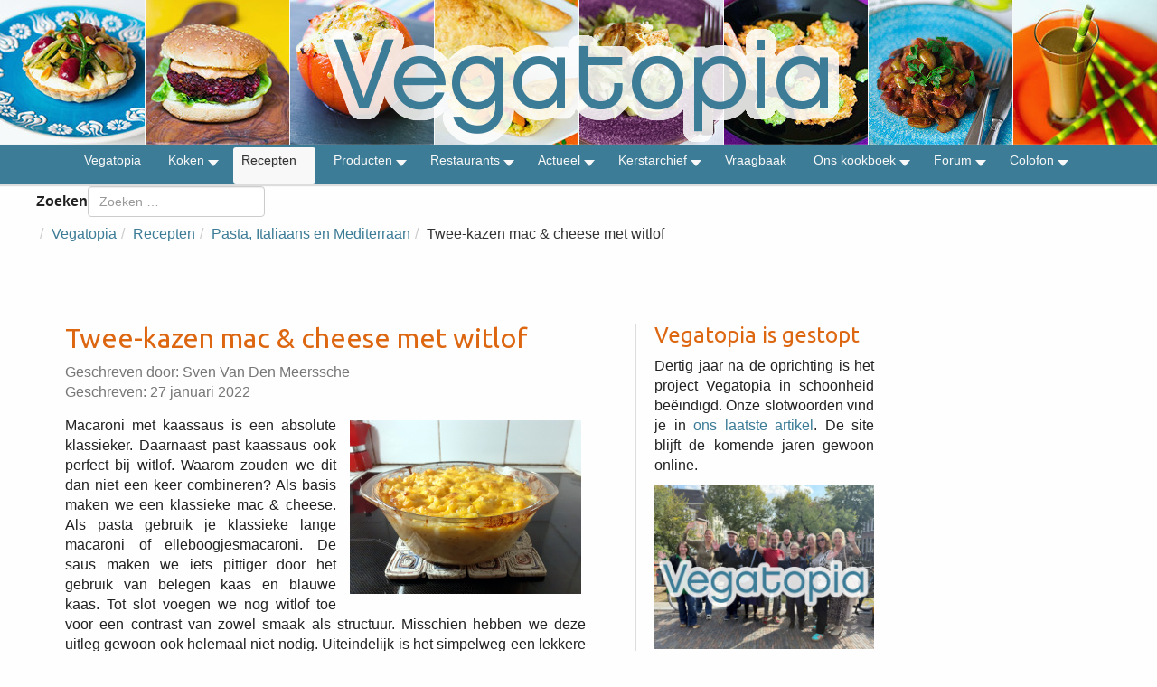

--- FILE ---
content_type: text/html; charset=utf-8
request_url: https://www.vegatopia.com/vega/recepten/pasta-italiaans-en-mediterraan/15058-twee-kazen-mac-cheese-met-witlof
body_size: 11765
content:
<!DOCTYPE html>
<head>
	<meta charset="utf-8">
	<meta http-equiv="X-UA-Compatible" content="IE=edge,chrome=1">
	<meta name="viewport" content="width=device-width,initial-scale=1">

	<!-- Joomla Head -->
	<meta charset="utf-8">
	<meta name="author" content="Sven Van Den Meerssche">
	<meta name="description" content="Vegatopia - Lekker vegetarisch voor iedereen">
	<meta name="generator" content="Joomla! - Open Source Content Management">
	<title>Vegatopia - Twee-kazen mac &amp; cheese met witlof</title>
	<link href="https://www.vegatopia.com/vega/component/finder/search?format=opensearch&amp;Itemid=3" rel="search" title="OpenSearch Vegatopia" type="application/opensearchdescription+xml">
	<link href="/vega/templates/vegatopiabootstrapv4/favicon.ico" rel="icon" type="image/vnd.microsoft.icon">
<link href="/vega/media/vendor/awesomplete/css/awesomplete.css?1.1.7" rel="stylesheet">
	<link href="/vega/media/vendor/joomla-custom-elements/css/joomla-alert.min.css?0.4.1" rel="stylesheet">
	<link href="/vega/plugins/content/authorinfobox/authorinfobox.css" rel="stylesheet">
	<link href="/vega/plugins/system/jce/css/content.css?badb4208be409b1335b815dde676300e" rel="stylesheet">
	<link href="/vega/modules/mod_maximenuck/themes/vegatopia/css/maximenuck.php?monid=maximenuck158" rel="stylesheet">
	<style>.cloaked_email span:before { content: attr(data-ep-a); } .cloaked_email span:after { content: attr(data-ep-b); } img.cloaked_email { display: inline-block !important; vertical-align: middle; border: 0; }</style>
	<style>div#maximenuck158 .titreck-text {
	flex: 1;
}

div#maximenuck158 .maximenuck.rolloveritem  img {
	display: none !important;
}@media screen and (max-width: 640px) {#maximenuck158 .maximenumobiletogglericonck {display: block !important;font-size: 33px !important;text-align: right !important;padding-top: 10px !important;}#maximenuck158 .maximenumobiletogglerck + ul.maximenuck {display: none !important;}#maximenuck158 .maximenumobiletogglerck:checked + ul.maximenuck {display: block !important;}div#maximenuck158 .maximenuck-toggler-anchor {display: block;}}
@media screen and (max-width: 640px) {div#maximenuck158 ul.maximenuck li.maximenuck.nomobileck, div#maximenuck158 .maxipushdownck ul.maximenuck2 li.maximenuck.nomobileck { display: none !important; }
	div#maximenuck158.maximenuckh {
        height: auto !important;
    }
	
	div#maximenuck158.maximenuckh li.maxiFancybackground {
		display: none !important;
	}

    div#maximenuck158.maximenuckh ul:not(.noresponsive) {
        height: auto !important;
        padding-left: 0 !important;
        /*padding-right: 0 !important;*/
    }

    div#maximenuck158.maximenuckh ul:not(.noresponsive) li {
        float :none !important;
        width: 100% !important;
		box-sizing: border-box;
        /*padding-right: 0 !important;*/
		padding-left: 0 !important;
		padding-right: 0 !important;
        margin-right: 0 !important;
    }

    div#maximenuck158.maximenuckh ul:not(.noresponsive) li > div.floatck {
        width: 100% !important;
		box-sizing: border-box;
		right: 0 !important;
		left: 0 !important;
		margin-left: 0 !important;
		position: relative !important;
		/*display: none;
		height: auto !important;*/
    }
	
	div#maximenuck158.maximenuckh ul:not(.noresponsive) li:hover > div.floatck {
		position: relative !important;
		margin-left: 0 !important;
    }

    div#maximenuck158.maximenuckh ul:not(.noresponsive) div.floatck div.maximenuck2 {
        width: 100% !important;
    }

    div#maximenuck158.maximenuckh ul:not(.noresponsive) div.floatck div.floatck {
        width: 100% !important;
        margin: 20px 0 0 0 !important;
    }
	
	div#maximenuck158.maximenuckh ul:not(.noresponsive) div.floatck div.maxidrop-main {
        width: 100% !important;
    }

    div#maximenuck158.maximenuckh ul:not(.noresponsive) li.maximenucklogo img {
        display: block !important;
        margin-left: auto !important;
        margin-right: auto !important;
        float: none !important;
    }
	
	
	/* for vertical menu  */
	div#maximenuck158.maximenuckv {
        height: auto !important;
    }
	
	div#maximenuck158.maximenuckh li.maxiFancybackground {
		display: none !important;
	}

    div#maximenuck158.maximenuckv ul:not(.noresponsive) {
        height: auto !important;
        padding-left: 0 !important;
        /*padding-right: 0 !important;*/
    }

    div#maximenuck158.maximenuckv ul:not(.noresponsive) li {
        float :none !important;
        width: 100% !important;
        /*padding-right: 0 !important;*/
		padding-left: 0 !important;
        margin-right: 0 !important;
    }

    div#maximenuck158.maximenuckv ul:not(.noresponsive) li > div.floatck {
        width: 100% !important;
		right: 0 !important;
		margin-left: 0 !important;
		margin-top: 0 !important;
		position: relative !important;
		left: 0 !important;
		/*display: none;
		height: auto !important;*/
    }
	
	div#maximenuck158.maximenuckv ul:not(.noresponsive) li:hover > div.floatck {
		position: relative !important;
		margin-left: 0 !important;
    }

    div#maximenuck158.maximenuckv ul:not(.noresponsive) div.floatck div.maximenuck2 {
        width: 100% !important;
    }

    div#maximenuck158.maximenuckv ul:not(.noresponsive) div.floatck div.floatck {
        width: 100% !important;
        margin: 20px 0 0 0 !important;
    }
	
	div#maximenuck158.maximenuckv ul:not(.noresponsive) div.floatck div.maxidrop-main {
        width: 100% !important;
    }

    div#maximenuck158.maximenuckv ul:not(.noresponsive) li.maximenucklogo img {
        display: block !important;
        margin-left: auto !important;
        margin-right: auto !important;
        float: none !important;
    }
}
	
@media screen and (min-width: 641px) {
	div#maximenuck158 ul.maximenuck li.maximenuck.nodesktopck, div#maximenuck158 .maxipushdownck ul.maximenuck2 li.maximenuck.nodesktopck { display: none !important; }
}/*---------------------------------------------
---	 WCAG				                ---
----------------------------------------------*/
#maximenuck158.maximenuck-wcag-active .maximenuck-toggler-anchor ~ ul {
    display: block !important;
}

#maximenuck158 .maximenuck-toggler-anchor {
	height: 0;
	opacity: 0;
	overflow: hidden;
	display: none;
}/* for images position */
div#maximenuck158 ul.maximenuck li.maximenuck.level1 > a,
div#maximenuck158 ul.maximenuck li.maximenuck.level1 > span.separator {
	display: flex;
	align-items: center;
}

div#maximenuck158 ul.maximenuck li.maximenuck.level1 li.maximenuck > a,
div#maximenuck158 ul.maximenuck li.maximenuck.level1 li.maximenuck > span.separator {
	display: flex;
}

div#maximenuck158 ul.maximenuck li.maximenuck.level1 > a[data-align="bottom"],
div#maximenuck158 ul.maximenuck li.maximenuck.level1 > span.separator[data-align="bottom"],
div#maximenuck158 ul.maximenuck li.maximenuck.level1 li.maximenuck > a[data-align="bottom"],
div#maximenuck158 ul.maximenuck li.maximenuck.level1 li.maximenuck > span.separator[data-align="bottom"],
	div#maximenuck158 ul.maximenuck li.maximenuck.level1 > a[data-align="top"],
div#maximenuck158 ul.maximenuck li.maximenuck.level1 > span.separator[data-align="top"],
div#maximenuck158 ul.maximenuck li.maximenuck.level1 li.maximenuck > a[data-align="top"],
div#maximenuck158 ul.maximenuck li.maximenuck.level1 li.maximenuck > span.separator[data-align="top"]{
	flex-direction: column;
	align-items: inherit;
}

div#maximenuck158 ul.maximenuck li.maximenuck.level1 > a[data-align=*"bottom"] img,
div#maximenuck158 ul.maximenuck li.maximenuck.level1 > span.separator[data-align=*"bottom"] img,
div#maximenuck158 ul.maximenuck li.maximenuck.level1 li.maximenuck > a[data-align=*"bottom"] img,
div#maximenuck158 ul.maximenuck li.maximenuck.level1 li.maximenuck > span.separator[data-align=*"bottom"] img {
	align-self: end;
}

div#maximenuck158 ul.maximenuck li.maximenuck.level1 > a[data-align=*"top"] img,
div#maximenuck158 ul.maximenuck li.maximenuck.level1 > span.separator[data-align=*"top"] img,
div#maximenuck158 ul.maximenuck li.maximenuck.level1 li.maximenuck > a[data-align=*"top"] img,
div#maximenuck158 ul.maximenuck li.maximenuck.level1 li.maximenuck > span.separator[data-align=*"top"] img {
	align-self: start;
}


</style>
<script src="/vega/media/vendor/jquery/js/jquery.min.js?3.7.1"></script>
	<script src="/vega/media/legacy/js/jquery-noconflict.min.js?504da4"></script>
	<script type="application/json" class="joomla-script-options new">{"joomla.jtext":{"MOD_FINDER_SEARCH_VALUE":"Zoeken &hellip;","COM_FINDER_SEARCH_FORM_LIST_LABEL":"Zoekresultaten","JLIB_JS_AJAX_ERROR_OTHER":"Er is een fout opgetreden bij het ophalen van de JSON-gegevens: HTTP-statuscode %s.","JLIB_JS_AJAX_ERROR_PARSE":"Er is een parse fout opgetreden tijdens het verwerken van de volgende JSON-gegevens:<br><code style=\"color:inherit;white-space:pre-wrap;padding:0;margin:0;border:0;background:inherit;\">%s<\/code>","ERROR":"Fout","MESSAGE":"Bericht","NOTICE":"Attentie","WARNING":"Waarschuwing","JCLOSE":"Sluiten","JOK":"Ok","JOPEN":"Open"},"finder-search":{"url":"\/vega\/component\/finder\/?task=suggestions.suggest&format=json&tmpl=component&Itemid=3"},"system.paths":{"root":"\/vega","rootFull":"https:\/\/www.vegatopia.com\/vega\/","base":"\/vega","baseFull":"https:\/\/www.vegatopia.com\/vega\/"},"csrf.token":"4503ba61a8d8a874c4d052bb3ce29017"}</script>
	<script src="/vega/media/system/js/core.min.js?a3d8f8"></script>
	<script src="/vega/media/vendor/awesomplete/js/awesomplete.min.js?1.1.7" defer></script>
	<script src="/vega/media/com_finder/js/finder.min.js?755761" type="module"></script>
	<script src="/vega/media/system/js/messages.min.js?9a4811" type="module"></script>
	<script src="/vega/modules/mod_maximenuck/assets/maximenuck.min.js?ver=10.1.11"></script>
	<script>window.RegularLabs=window.RegularLabs||{};window.RegularLabs.EmailProtector=window.RegularLabs.EmailProtector||{unCloak:function(e,g){document.querySelectorAll("."+e).forEach(function(a){var f="",c="";a.className=a.className.replace(" "+e,"");a.querySelectorAll("span").forEach(function(d){for(name in d.dataset)0===name.indexOf("epA")&&(f+=d.dataset[name]),0===name.indexOf("epB")&&(c=d.dataset[name]+c)});if(c){var b=a.nextElementSibling;b&&"script"===b.tagName.toLowerCase()&&b.parentNode.removeChild(b);b=f+c;g?(a.parentNode.href="mailto:"+b,a.parentNode.removeChild(a)):a.innerHTML=b}})}};</script>
	<script type="application/ld+json">{"@context":"https://schema.org","@type":"BreadcrumbList","@id":"https://www.vegatopia.com/vega/#/schema/BreadcrumbList/93","itemListElement":[{"@type":"ListItem","position":1,"item":{"@id":"https://www.vegatopia.com/vega/","name":"Vegatopia"}},{"@type":"ListItem","position":2,"item":{"@id":"https://www.vegatopia.com/vega/recepten","name":"Recepten"}},{"@type":"ListItem","position":3,"item":{"@id":"https://www.vegatopia.com/vega/recepten/pasta-italiaans-en-mediterraan","name":"Pasta, Italiaans en Mediterraan"}},{"@type":"ListItem","position":4,"item":{"name":"Twee-kazen mac &amp; cheese met witlof"}}]}</script>
	<script type="application/ld+json">{"@context":"https://schema.org","@graph":[{"@type":"Organization","@id":"https://www.vegatopia.com/vega/#/schema/Organization/base","name":"Vegatopia","url":"https://www.vegatopia.com/vega/"},{"@type":"WebSite","@id":"https://www.vegatopia.com/vega/#/schema/WebSite/base","url":"https://www.vegatopia.com/vega/","name":"Vegatopia","publisher":{"@id":"https://www.vegatopia.com/vega/#/schema/Organization/base"},"potentialAction":{"@type":"SearchAction","target":"https://www.vegatopia.com/vega/component/finder/search?q={search_term_string}&amp;Itemid=3","query-input":"required name=search_term_string"}},{"@type":"WebPage","@id":"https://www.vegatopia.com/vega/#/schema/WebPage/base","url":"https://www.vegatopia.com/vega/recepten/pasta-italiaans-en-mediterraan/15058-twee-kazen-mac-cheese-met-witlof","name":"Vegatopia - Twee-kazen mac & cheese met witlof","description":"Vegatopia - Lekker vegetarisch voor iedereen","isPartOf":{"@id":"https://www.vegatopia.com/vega/#/schema/WebSite/base"},"about":{"@id":"https://www.vegatopia.com/vega/#/schema/Organization/base"},"inLanguage":"nl-NL","breadcrumb":{"@id":"https://www.vegatopia.com/vega/#/schema/BreadcrumbList/93"}},{"@type":"Article","@id":"https://www.vegatopia.com/vega/#/schema/com_content/article/15058","name":"Twee-kazen mac & cheese met witlof","headline":"Twee-kazen mac & cheese met witlof","inLanguage":"nl-NL","author":{"@type":"Person","name":"Sven Van Den Meerssche"},"isPartOf":{"@id":"https://www.vegatopia.com/vega/#/schema/WebPage/base"}}]}</script>
	<script>jQuery(document).ready(function(){new Maximenuck('#maximenuck158', {fxtransition : 'linear',dureeIn : 0,dureeOut : 500,menuID : 'maximenuck158',testoverflow : '0',orientation : 'horizontal',behavior : 'mouseover',opentype : 'noeffect',fxdirection : 'normal',directionoffset1 : '30',directionoffset2 : '30',showactivesubitems : '0',ismobile : 0,menuposition : '0',effecttype : 'dropdown',topfixedeffect : '1',topfixedoffset : '',topfixedoffsetboth : '0',clickclose : '0',closeclickoutside : '0',clicktoggler : '0',fxduration : 500});});</script>


    <!-- Bootstrap core CSS -->
    <link href="/vega/templates/vegatopiabootstrapv4/css/bootstrap.css" rel="stylesheet">
	    <link href="/vega/templates/vegatopiabootstrapv4/css/bootstrap-theme.css" rel="stylesheet">
     <!-- Justified-Nav CSS -->
	<link href="/vega/templates/vegatopiabootstrapv4/css/jumbotron.css" rel="stylesheet">
    <!-- Joomla Core CSS -->
	<link href="/vega/templates/vegatopiabootstrapv4/css/joomla-core.css" rel="stylesheet"> 
    <!-- Font Awesome CSS -->
    <link href="/vega/templates/vegatopiabootstrapv4/font-awesome/css/font-awesome.min.css" rel="stylesheet">
      <!-- Custom CSS -->
	<link href="/vega/templates/vegatopiabootstrapv4/css/custom.css" rel="stylesheet">
<!-- Google Font for Headings -->
<link href="https://fonts.googleapis.com/css?family=Ubuntu" rel="stylesheet" type="text/css">
 </head>

<body>

<!-- Header Module -->
<div class="header" style="background-image: url('/vega/images/logo/vegatopia-banner-2016.jpg');">
   <p><a href="/vega/"><img src="/vega/images/logo/vegatopia-logo-2016.png"></a></p>
</div>

   <!-- Menu Module -->
   <!-- debut Maximenu CK -->
	<div class="maximenuckh ltr" id="maximenuck158" style="z-index:10;">
			<label for="maximenuck158-maximenumobiletogglerck" class="maximenumobiletogglericonck" style="display:none;">&#x2261;</label><a href="#" class="maximenuck-toggler-anchor" aria-label="Open menu" >Open menu</a><input id="maximenuck158-maximenumobiletogglerck" class="maximenumobiletogglerck" type="checkbox" style="display:none;"/>			<ul class=" maximenuck">
				<li data-level="1" class="maximenuck item3 first level1 " style="z-index : 12000;" ><a  data-hover="Vegatopia" class="maximenuck " href="/vega/" data-align="top"><span class="titreck"  data-hover="Vegatopia"><span class="titreck-text"><span class="titreck-title">Vegatopia</span></span></span></a>
		</li><li data-level="1" class="maximenuck item74 parent level1 " style="z-index : 11999;" ><a aria-haspopup="true"  data-hover="Koken" class="maximenuck " href="/vega/koken" data-align="top"><span class="titreck"  data-hover="Koken"><span class="titreck-text"><span class="titreck-title">Koken</span></span></span></a>
	<div class="floatck" style=""><div class="maxidrop-main" style=""><div class="maximenuck2 first " >
	<ul class="maximenuck2"><li data-level="2" class="maximenuck item373 first level2 " style="z-index : 11998;" ><a  data-hover="Weekmenus" class="maximenuck " href="/vega/koken/weekmenus" data-align="top"><span class="titreck"  data-hover="Weekmenus"><span class="titreck-text"><span class="titreck-title">Weekmenus</span></span></span></a>
		</li><li data-level="2" class="maximenuck item77 level2 " style="z-index : 11997;" ><a  data-hover="Technieken" class="maximenuck " href="/vega/koken/technieken" data-align="top"><span class="titreck"  data-hover="Technieken"><span class="titreck-text"><span class="titreck-title">Technieken</span></span></span></a>
		</li><li data-level="2" class="maximenuck item78 level2 " style="z-index : 11996;" ><a  data-hover="Ingrediënten" class="maximenuck " href="/vega/koken/ingredienten" data-align="top"><span class="titreck"  data-hover="Ingrediënten"><span class="titreck-text"><span class="titreck-title">Ingrediënten</span></span></span></a>
		</li><li data-level="2" class="maximenuck item79 last level2 " style="z-index : 11995;" ><a  data-hover="Achtergronden" class="maximenuck " href="/vega/koken/achtergronden" data-align="top"><span class="titreck"  data-hover="Achtergronden"><span class="titreck-text"><span class="titreck-title">Achtergronden</span></span></span></a>
	</li>
	</ul>
	</div></div></div>
	</li><li data-level="1" class="maximenuck item75 active parent level1 " style="z-index : 11994;" ><a aria-haspopup="true"  data-hover="Recepten" class="maximenuck " href="/vega/recepten" data-align="top"><span class="titreck"  data-hover="Recepten"><span class="titreck-text"><span class="titreck-title">Recepten</span></span></span></a>
	<div class="floatck" style=""><div class="maxidrop-main" style=""><div class="maximenuck2 first " >
	<ul class="maximenuck2"><li data-level="2" class="maximenuck item1101 first level2 " style="z-index : 11993;" ><a  data-hover="Aardappel en groente" class="maximenuck " href="/vega/recepten/aardappel-en-groente" data-align="top"><span class="titreck"  data-hover="Aardappel en groente"><span class="titreck-text"><span class="titreck-title">Aardappel en groente</span></span></span></a>
		</li><li data-level="2" class="maximenuck item1102 level2 " style="z-index : 11992;" ><a  data-hover="Brood, gebak en koekjes" class="maximenuck " href="/vega/recepten/brood-gebak-en-koekjes" data-align="top"><span class="titreck"  data-hover="Brood, gebak en koekjes"><span class="titreck-text"><span class="titreck-title">Brood, gebak en koekjes</span></span></span></a>
		</li><li data-level="2" class="maximenuck item1103 level2 " style="z-index : 11991;" ><a  data-hover="Burgers en zo" class="maximenuck " href="/vega/recepten/burgers-en-zo" data-align="top"><span class="titreck"  data-hover="Burgers en zo"><span class="titreck-text"><span class="titreck-title">Burgers en zo</span></span></span></a>
		</li><li data-level="2" class="maximenuck item1104 level2 " style="z-index : 11990;" ><a  data-hover="Desserts, zoetigheden en dranken" class="maximenuck " href="/vega/recepten/desserts-zoetigheden-en-dranken" data-align="top"><span class="titreck"  data-hover="Desserts, zoetigheden en dranken"><span class="titreck-text"><span class="titreck-title">Desserts, zoetigheden en dranken</span></span></span></a>
		</li><li data-level="2" class="maximenuck item1105 level2 " style="z-index : 11989;" ><a  data-hover="Feestelijk en gezellig" class="maximenuck " href="/vega/recepten/feestelijk-en-gezellig" data-align="top"><span class="titreck"  data-hover="Feestelijk en gezellig"><span class="titreck-text"><span class="titreck-title">Feestelijk en gezellig</span></span></span></a>
		</li><li data-level="2" class="maximenuck item1106 level2 " style="z-index : 11988;" ><a  data-hover="Midden-Oosters" class="maximenuck " href="/vega/recepten/midden-oosters" data-align="top"><span class="titreck"  data-hover="Midden-Oosters"><span class="titreck-text"><span class="titreck-title">Midden-Oosters</span></span></span></a>
		</li><li data-level="2" class="maximenuck item1107 level2 " style="z-index : 11987;" ><a  data-hover="Ontbijt, lunch en brunch" class="maximenuck " href="/vega/recepten/ontbijt-lunch-en-brunch" data-align="top"><span class="titreck"  data-hover="Ontbijt, lunch en brunch"><span class="titreck-text"><span class="titreck-title">Ontbijt, lunch en brunch</span></span></span></a>
		</li><li data-level="2" class="maximenuck item1108 level2 " style="z-index : 11986;" ><a  data-hover="Ovenschotels en hartige taarten" class="maximenuck " href="/vega/recepten/ovenschotels-en-hartige-taarten" data-align="top"><span class="titreck"  data-hover="Ovenschotels en hartige taarten"><span class="titreck-text"><span class="titreck-title">Ovenschotels en hartige taarten</span></span></span></a>
		</li><li data-level="2" class="maximenuck item1109 current active level2 " style="z-index : 11985;" ><a aria-current="page"  data-hover="Pasta, Italiaans en Mediterraan" class="maximenuck " href="/vega/recepten/pasta-italiaans-en-mediterraan" data-align="top"><span class="titreck"  data-hover="Pasta, Italiaans en Mediterraan"><span class="titreck-text"><span class="titreck-title">Pasta, Italiaans en Mediterraan</span></span></span></a>
		</li><li data-level="2" class="maximenuck item1110 level2 " style="z-index : 11984;" ><a  data-hover="Pizza, pannenkoek en wraps" class="maximenuck " href="/vega/recepten/pizza-pannenkoek-en-wraps" data-align="top"><span class="titreck"  data-hover="Pizza, pannenkoek en wraps"><span class="titreck-text"><span class="titreck-title">Pizza, pannenkoek en wraps</span></span></span></a>
		</li><li data-level="2" class="maximenuck item1111 level2 " style="z-index : 11983;" ><a  data-hover="Rijst en Aziatisch" class="maximenuck " href="/vega/recepten/rijst-en-aziatisch" data-align="top"><span class="titreck"  data-hover="Rijst en Aziatisch"><span class="titreck-text"><span class="titreck-title">Rijst en Aziatisch</span></span></span></a>
		</li><li data-level="2" class="maximenuck item1112 level2 " style="z-index : 11982;" ><a  data-hover="Salade" class="maximenuck " href="/vega/recepten/salade" data-align="top"><span class="titreck"  data-hover="Salade"><span class="titreck-text"><span class="titreck-title">Salade</span></span></span></a>
		</li><li data-level="2" class="maximenuck item1113 level2 " style="z-index : 11981;" ><a  data-hover="Snacks, dips en smeersels" class="maximenuck " href="/vega/recepten/snacks-dips-en-smeersels" data-align="top"><span class="titreck"  data-hover="Snacks, dips en smeersels"><span class="titreck-text"><span class="titreck-title">Snacks, dips en smeersels</span></span></span></a>
		</li><li data-level="2" class="maximenuck item1114 level2 " style="z-index : 11980;" ><a  data-hover="Soep" class="maximenuck " href="/vega/recepten/soep" data-align="top"><span class="titreck"  data-hover="Soep"><span class="titreck-text"><span class="titreck-title">Soep</span></span></span></a>
		</li><li data-level="2" class="maximenuck item1115 last level2 " style="z-index : 11979;" ><a  data-hover="Stoofpotjes,  curry en chili" class="maximenuck " href="/vega/recepten/stoofpotjes-curry-en-chili" data-align="top"><span class="titreck"  data-hover="Stoofpotjes,  curry en chili"><span class="titreck-text"><span class="titreck-title">Stoofpotjes,  curry en chili</span></span></span></a>
	</li>
	</ul>
	</div></div></div>
	</li><li data-level="1" class="maximenuck item5 parent level1 " style="z-index : 11978;" ><a aria-haspopup="true"  data-hover="Producten" class="maximenuck " href="/vega/producten" data-align="top"><span class="titreck"  data-hover="Producten"><span class="titreck-text"><span class="titreck-title">Producten</span></span></span></a>
	<div class="floatck" style=""><div class="maxidrop-main" style=""><div class="maximenuck2 first " >
	<ul class="maximenuck2"><li data-level="2" class="maximenuck item16 first parent level2 " style="z-index : 11977;" ><a aria-haspopup="true"  data-hover="Kookboeken" class="maximenuck " href="/vega/producten/kookboeken" data-align="top"><span class="titreck"  data-hover="Kookboeken"><span class="titreck-text"><span class="titreck-title">Kookboeken</span></span></span></a>
	<div class="floatck" style=""><div class="maxidrop-main" style=""><div class="maximenuck2 first " >
	<ul class="maximenuck2"><li data-level="3" class="maximenuck item91 first last level3 " style="z-index : 11976;" ><a  data-hover="Wat zeggen die sterren?" class="maximenuck " href="/vega/producten/kookboeken/wat-zeggen-die-sterren" data-align="top"><span class="titreck"  data-hover="Wat zeggen die sterren?"><span class="titreck-text"><span class="titreck-title">Wat zeggen die sterren?</span></span></span></a>
	</li>
	</ul>
	</div></div></div>
	</li><li data-level="2" class="maximenuck item18 level2 " style="z-index : 11975;" ><a  data-hover="Kant en klaar" class="maximenuck " href="/vega/producten/kant-en-klaar" data-align="top"><span class="titreck"  data-hover="Kant en klaar"><span class="titreck-text"><span class="titreck-title">Kant en klaar</span></span></span></a>
		</li><li data-level="2" class="maximenuck item19 level2 " style="z-index : 11974;" ><a  data-hover="Gespot" class="maximenuck " href="/vega/producten/gespot" data-align="top"><span class="titreck"  data-hover="Gespot"><span class="titreck-text"><span class="titreck-title">Gespot</span></span></span></a>
		</li><li data-level="2" class="maximenuck item70 level2 " style="z-index : 11973;" ><a  data-hover="Vegaburgers en zo" class="maximenuck " href="/vega/producten/vegaburgers-en-zo" data-align="top"><span class="titreck"  data-hover="Vegaburgers en zo"><span class="titreck-text"><span class="titreck-title">Vegaburgers en zo</span></span></span></a>
		</li><li data-level="2" class="maximenuck item94 last level2 " style="z-index : 11972;" ><a  data-hover="Drank &amp; drinken" class="maximenuck " href="/vega/producten/drank-a-drinken" data-align="top"><span class="titreck"  data-hover="Drank &amp; drinken"><span class="titreck-text"><span class="titreck-title">Drank &amp; drinken</span></span></span></a>
	</li>
	</ul>
	</div></div></div>
	</li><li data-level="1" class="maximenuck item845 parent level1 " style="z-index : 11971;" ><a aria-haspopup="true"  data-hover="Restaurants" class="maximenuck " href="/vega/restaurants" data-align="top"><span class="titreck"  data-hover="Restaurants"><span class="titreck-text"><span class="titreck-title">Restaurants</span></span></span></a>
	<div class="floatck" style=""><div class="maxidrop-main" style=""><div class="maximenuck2 first " >
	<ul class="maximenuck2"><li data-level="2" class="maximenuck item1240 first level2 " style="z-index : 11970;" ><a  data-hover="Tip de Restaurantgids" class="maximenuck " href="/vega/restaurants/tip-de-restaurantgids" data-align="top"><span class="titreck"  data-hover="Tip de Restaurantgids"><span class="titreck-text"><span class="titreck-title">Tip de Restaurantgids</span></span></span></a>
		</li><li data-level="2" class="maximenuck item855 parent level2 " style="z-index : 11969;" ><a aria-haspopup="true"  data-hover="Restaurants Nederland" class="maximenuck " href="/vega/restaurants/restaurants-nederland" data-align="top"><span class="titreck"  data-hover="Restaurants Nederland"><span class="titreck-text"><span class="titreck-title">Restaurants Nederland</span></span></span></a>
	<div class="floatck" style=""><div class="maxidrop-main" style=""><div class="maximenuck2 first " >
	<ul class="maximenuck2"><li data-level="3" class="maximenuck item856 first level3 " style="z-index : 11968;" ><a  data-hover="Drenthe" class="maximenuck " href="/vega/restaurants/restaurants-nederland/drenthe" data-align="top"><span class="titreck"  data-hover="Drenthe"><span class="titreck-text"><span class="titreck-title">Drenthe</span></span></span></a>
		</li><li data-level="3" class="maximenuck item857 level3 " style="z-index : 11967;" ><a  data-hover="Flevoland" class="maximenuck " href="/vega/restaurants/restaurants-nederland/flevoland" data-align="top"><span class="titreck"  data-hover="Flevoland"><span class="titreck-text"><span class="titreck-title">Flevoland</span></span></span></a>
		</li><li data-level="3" class="maximenuck item858 level3 " style="z-index : 11966;" ><a  data-hover="Friesland" class="maximenuck " href="/vega/restaurants/restaurants-nederland/friesland" data-align="top"><span class="titreck"  data-hover="Friesland"><span class="titreck-text"><span class="titreck-title">Friesland</span></span></span></a>
		</li><li data-level="3" class="maximenuck item859 level3 " style="z-index : 11965;" ><a  data-hover="Gelderland" class="maximenuck " href="/vega/restaurants/restaurants-nederland/gelderland" data-align="top"><span class="titreck"  data-hover="Gelderland"><span class="titreck-text"><span class="titreck-title">Gelderland</span></span></span></a>
		</li><li data-level="3" class="maximenuck item860 level3 " style="z-index : 11964;" ><a  data-hover="Groningen" class="maximenuck " href="/vega/restaurants/restaurants-nederland/groningen" data-align="top"><span class="titreck"  data-hover="Groningen"><span class="titreck-text"><span class="titreck-title">Groningen</span></span></span></a>
		</li><li data-level="3" class="maximenuck item861 level3 " style="z-index : 11963;" ><a  data-hover="Limburg" class="maximenuck " href="/vega/restaurants/restaurants-nederland/limburg" data-align="top"><span class="titreck"  data-hover="Limburg"><span class="titreck-text"><span class="titreck-title">Limburg</span></span></span></a>
		</li><li data-level="3" class="maximenuck item862 level3 " style="z-index : 11962;" ><a  data-hover="Noord-Brabant" class="maximenuck " href="/vega/restaurants/restaurants-nederland/noord-brabant" data-align="top"><span class="titreck"  data-hover="Noord-Brabant"><span class="titreck-text"><span class="titreck-title">Noord-Brabant</span></span></span></a>
		</li><li data-level="3" class="maximenuck item863 level3 " style="z-index : 11961;" ><a  data-hover="Noord-Holland" class="maximenuck " href="/vega/restaurants/restaurants-nederland/noord-holland" data-align="top"><span class="titreck"  data-hover="Noord-Holland"><span class="titreck-text"><span class="titreck-title">Noord-Holland</span></span></span></a>
		</li><li data-level="3" class="maximenuck item864 level3 " style="z-index : 11960;" ><a  data-hover="Overijssel" class="maximenuck " href="/vega/restaurants/restaurants-nederland/overijssel" data-align="top"><span class="titreck"  data-hover="Overijssel"><span class="titreck-text"><span class="titreck-title">Overijssel</span></span></span></a>
		</li><li data-level="3" class="maximenuck item865 level3 " style="z-index : 11959;" ><a  data-hover="Utrecht" class="maximenuck " href="/vega/restaurants/restaurants-nederland/utrecht" data-align="top"><span class="titreck"  data-hover="Utrecht"><span class="titreck-text"><span class="titreck-title">Utrecht</span></span></span></a>
		</li><li data-level="3" class="maximenuck item866 level3 " style="z-index : 11958;" ><a  data-hover="Zeeland" class="maximenuck " href="/vega/restaurants/restaurants-nederland/zeeland" data-align="top"><span class="titreck"  data-hover="Zeeland"><span class="titreck-text"><span class="titreck-title">Zeeland</span></span></span></a>
		</li><li data-level="3" class="maximenuck item867 last level3 " style="z-index : 11957;" ><a  data-hover="Zuid-Holland" class="maximenuck " href="/vega/restaurants/restaurants-nederland/zuid-holland" data-align="top"><span class="titreck"  data-hover="Zuid-Holland"><span class="titreck-text"><span class="titreck-title">Zuid-Holland</span></span></span></a>
	</li>
	</ul>
	</div></div></div>
	</li><li data-level="2" class="maximenuck item868 parent level2 " style="z-index : 11956;" ><a aria-haspopup="true"  data-hover="Restaurants België" class="maximenuck " href="/vega/restaurants/restaurants-belgie" data-align="top"><span class="titreck"  data-hover="Restaurants België"><span class="titreck-text"><span class="titreck-title">Restaurants België</span></span></span></a>
	<div class="floatck" style=""><div class="maxidrop-main" style=""><div class="maximenuck2 first " >
	<ul class="maximenuck2"><li data-level="3" class="maximenuck item869 first level3 " style="z-index : 11955;" ><a  data-hover="Antwerpen" class="maximenuck " href="/vega/restaurants/restaurants-belgie/antwerpen" data-align="top"><span class="titreck"  data-hover="Antwerpen"><span class="titreck-text"><span class="titreck-title">Antwerpen</span></span></span></a>
		</li><li data-level="3" class="maximenuck item870 level3 " style="z-index : 11954;" ><a  data-hover="Brussel" class="maximenuck " href="/vega/restaurants/restaurants-belgie/brussel" data-align="top"><span class="titreck"  data-hover="Brussel"><span class="titreck-text"><span class="titreck-title">Brussel</span></span></span></a>
		</li><li data-level="3" class="maximenuck item1142 level3 " style="z-index : 11953;" ><a  data-hover="Henegouwen" class="maximenuck " href="/vega/restaurants/restaurants-belgie/henegouwen" data-align="top"><span class="titreck"  data-hover="Henegouwen"><span class="titreck-text"><span class="titreck-title">Henegouwen</span></span></span></a>
		</li><li data-level="3" class="maximenuck item872 level3 " style="z-index : 11952;" ><a  data-hover="Limburg" class="maximenuck " href="/vega/restaurants/restaurants-belgie/limburg" data-align="top"><span class="titreck"  data-hover="Limburg"><span class="titreck-text"><span class="titreck-title">Limburg</span></span></span></a>
		</li><li data-level="3" class="maximenuck item1143 level3 " style="z-index : 11951;" ><a  data-hover="Luik" class="maximenuck " href="/vega/restaurants/restaurants-belgie/luik" data-align="top"><span class="titreck"  data-hover="Luik"><span class="titreck-text"><span class="titreck-title">Luik</span></span></span></a>
		</li><li data-level="3" class="maximenuck item1144 level3 " style="z-index : 11950;" ><a  data-hover="Luxemburg" class="maximenuck " href="/vega/restaurants/restaurants-belgie/luxemburg" data-align="top"><span class="titreck"  data-hover="Luxemburg"><span class="titreck-text"><span class="titreck-title">Luxemburg</span></span></span></a>
		</li><li data-level="3" class="maximenuck item1145 level3 " style="z-index : 11949;" ><a  data-hover="Namen" class="maximenuck " href="/vega/restaurants/restaurants-belgie/namen" data-align="top"><span class="titreck"  data-hover="Namen"><span class="titreck-text"><span class="titreck-title">Namen</span></span></span></a>
		</li><li data-level="3" class="maximenuck item876 level3 " style="z-index : 11948;" ><a  data-hover="Oost-Vlaanderen" class="maximenuck " href="/vega/restaurants/restaurants-belgie/oost-vlaanderen" data-align="top"><span class="titreck"  data-hover="Oost-Vlaanderen"><span class="titreck-text"><span class="titreck-title">Oost-Vlaanderen</span></span></span></a>
		</li><li data-level="3" class="maximenuck item877 level3 " style="z-index : 11947;" ><a  data-hover="Vlaams Brabant" class="maximenuck " href="/vega/restaurants/restaurants-belgie/vlaams-brabant" data-align="top"><span class="titreck"  data-hover="Vlaams Brabant"><span class="titreck-text"><span class="titreck-title">Vlaams Brabant</span></span></span></a>
		</li><li data-level="3" class="maximenuck item879 level3 " style="z-index : 11946;" ><a  data-hover="West-Vlaanderen" class="maximenuck " href="/vega/restaurants/restaurants-belgie/west-vlaanderen" data-align="top"><span class="titreck"  data-hover="West-Vlaanderen"><span class="titreck-text"><span class="titreck-title">West-Vlaanderen</span></span></span></a>
		</li><li data-level="3" class="maximenuck item1141 last level3 " style="z-index : 11945;" ><a  data-hover="Waals Brabant" class="maximenuck " href="/vega/restaurants/restaurants-belgie/waals-brabant" data-align="top"><span class="titreck"  data-hover="Waals Brabant"><span class="titreck-text"><span class="titreck-title">Waals Brabant</span></span></span></a>
	</li>
	</ul>
	</div></div></div>
	</li><li data-level="2" class="maximenuck item1116 level2 " style="z-index : 11944;" ><a  data-hover="Uitleg prijsindicaties" class="maximenuck " href="/vega/restaurants/uitleg-prijsindicaties" data-align="top"><span class="titreck"  data-hover="Uitleg prijsindicaties"><span class="titreck-text"><span class="titreck-title">Uitleg prijsindicaties</span></span></span></a>
		</li><li data-level="2" class="maximenuck item880 level2 " style="z-index : 11943;" ><a  data-hover="Vegetarische cateraars" class="maximenuck " href="/vega/restaurants/vegetarische-cateraars" data-align="top"><span class="titreck"  data-hover="Vegetarische cateraars"><span class="titreck-text"><span class="titreck-title">Vegetarische cateraars</span></span></span></a>
		</li><li data-level="2" class="maximenuck item846 level2 " style="z-index : 11942;" ><a  data-hover="Restaurantrecensies" class="maximenuck " href="/vega/restaurants/restaurantrecensies" data-align="top"><span class="titreck"  data-hover="Restaurantrecensies"><span class="titreck-text"><span class="titreck-title">Restaurantrecensies</span></span></span></a>
		</li><li data-level="2" class="maximenuck item20 last level2 " style="z-index : 11941;" ><a  data-hover="Reizen" class="maximenuck " href="/vega/restaurants/reizen" data-align="top"><span class="titreck"  data-hover="Reizen"><span class="titreck-text"><span class="titreck-title">Reizen</span></span></span></a>
	</li>
	</ul>
	</div></div></div>
	</li><li data-level="1" class="maximenuck item7 parent level1 " style="z-index : 11940;" ><a aria-haspopup="true"  data-hover="Actueel" class="maximenuck " href="/vega/actueel" data-align="top"><span class="titreck"  data-hover="Actueel"><span class="titreck-text"><span class="titreck-title">Actueel</span></span></span></a>
	<div class="floatck" style=""><div class="maxidrop-main" style=""><div class="maximenuck2 first " >
	<ul class="maximenuck2"><li data-level="2" class="maximenuck item21 first level2 " style="z-index : 11939;" ><a  data-hover="In het nieuws" class="maximenuck " href="/vega/actueel/in-het-nieuws" data-align="top"><span class="titreck"  data-hover="In het nieuws"><span class="titreck-text"><span class="titreck-title">In het nieuws</span></span></span></a>
		</li><li data-level="2" class="maximenuck item181 level2 " style="z-index : 11938;" ><a  data-hover="Opinie" class="maximenuck " href="/vega/actueel/opinie" data-align="top"><span class="titreck"  data-hover="Opinie"><span class="titreck-text"><span class="titreck-title">Opinie</span></span></span></a>
		</li><li data-level="2" class="maximenuck item22 last level2 " style="z-index : 11937;" ><a  data-hover="Food facts" class="maximenuck " href="/vega/actueel/food-facts" data-align="top"><span class="titreck"  data-hover="Food facts"><span class="titreck-text"><span class="titreck-title">Food facts</span></span></span></a>
	</li>
	</ul>
	</div></div></div>
	</li><li data-level="1" class="maximenuck item659 parent level1 " style="z-index : 11936;" ><a aria-haspopup="true"  data-hover="Kerstarchief" class="maximenuck " href="/vega/kerstarchief" data-align="top"><span class="titreck"  data-hover="Kerstarchief"><span class="titreck-text"><span class="titreck-title">Kerstarchief</span></span></span></a>
	<div class="floatck" style=""><div class="maxidrop-main" style=""><div class="maximenuck2 first " >
	<ul class="maximenuck2"><li data-level="2" class="maximenuck item25 first level2 " style="z-index : 11935;" ><a  data-hover="Aan tafel koken" class="maximenuck " href="/vega/kerstarchief/aan-tafel-koken" data-align="top"><span class="titreck"  data-hover="Aan tafel koken"><span class="titreck-text"><span class="titreck-title">Aan tafel koken</span></span></span></a>
		</li><li data-level="2" class="maximenuck item28 level2 " style="z-index : 11934;" ><a  data-hover="Lekker makkelijk" class="maximenuck " href="/vega/kerstarchief/lekker-makkelijk" data-align="top"><span class="titreck"  data-hover="Lekker makkelijk"><span class="titreck-text"><span class="titreck-title">Lekker makkelijk</span></span></span></a>
		</li><li data-level="2" class="maximenuck item30 level2 " style="z-index : 11933;" ><a  data-hover="Uitgebreid" class="maximenuck " href="/vega/kerstarchief/uitgebreid" data-align="top"><span class="titreck"  data-hover="Uitgebreid"><span class="titreck-text"><span class="titreck-title">Uitgebreid</span></span></span></a>
		</li><li data-level="2" class="maximenuck item29 level2 " style="z-index : 11932;" ><a  data-hover="Leuk met kinderen" class="maximenuck " href="/vega/kerstarchief/leuk-met-kinderen" data-align="top"><span class="titreck"  data-hover="Leuk met kinderen"><span class="titreck-text"><span class="titreck-title">Leuk met kinderen</span></span></span></a>
		</li><li data-level="2" class="maximenuck item112 level2 " style="z-index : 11931;" ><a  data-hover="Gezond" class="maximenuck " href="/vega/kerstarchief/gezond" data-align="top"><span class="titreck"  data-hover="Gezond"><span class="titreck-text"><span class="titreck-title">Gezond</span></span></span></a>
		</li><li data-level="2" class="maximenuck item27 level2 " style="z-index : 11930;" ><a  data-hover="Landen" class="maximenuck " href="/vega/kerstarchief/landen" data-align="top"><span class="titreck"  data-hover="Landen"><span class="titreck-text"><span class="titreck-title">Landen</span></span></span></a>
		</li><li data-level="2" class="maximenuck item26 level2 " style="z-index : 11929;" ><a  data-hover="Gimmicks" class="maximenuck " href="/vega/kerstarchief/gimmicks" data-align="top"><span class="titreck"  data-hover="Gimmicks"><span class="titreck-text"><span class="titreck-title">Gimmicks</span></span></span></a>
		</li><li data-level="2" class="maximenuck item111 level2 " style="z-index : 11928;" ><a  data-hover="Desserts" class="maximenuck " href="/vega/kerstarchief/desserts" data-align="top"><span class="titreck"  data-hover="Desserts"><span class="titreck-text"><span class="titreck-title">Desserts</span></span></span></a>
		</li><li data-level="2" class="maximenuck item652 level2 " style="z-index : 11927;" ><a  data-hover="Bakken" class="maximenuck " href="/vega/kerstarchief/bakken" data-align="top"><span class="titreck"  data-hover="Bakken"><span class="titreck-text"><span class="titreck-title">Bakken</span></span></span></a>
		</li><li data-level="2" class="maximenuck item1093 last level2 " style="z-index : 11926;" ><a  data-hover="Feestelijke recepten" class="maximenuck " href="/vega/kerstarchief/feestelijke-recepten" data-align="top"><span class="titreck"  data-hover="Feestelijke recepten"><span class="titreck-text"><span class="titreck-title">Feestelijke recepten</span></span></span></a>
	</li>
	</ul>
	</div></div></div>
	</li><li data-level="1" class="maximenuck item8 level1 " style="z-index : 11925;" ><a  data-hover="Vraagbaak" class="maximenuck " href="/vega/vraagbaak" data-align="top"><span class="titreck"  data-hover="Vraagbaak"><span class="titreck-text"><span class="titreck-title">Vraagbaak</span></span></span></a>
		</li><li data-level="1" class="maximenuck item325 parent level1 " style="z-index : 11924;" ><a aria-haspopup="true"  data-hover="Ons kookboek" class="maximenuck " href="/vega/kookboek" data-align="top"><span class="titreck"  data-hover="Ons kookboek"><span class="titreck-text"><span class="titreck-title">Ons kookboek</span></span></span></a>
	<div class="floatck" style=""><div class="maxidrop-main" style=""><div class="maximenuck2 first " >
	<ul class="maximenuck2"><li data-level="2" class="maximenuck item333 first level2 " style="z-index : 11923;" ><a  data-hover="Achtergronden" class="maximenuck " href="/vega/kookboek/achtergronden" data-align="top"><span class="titreck"  data-hover="Achtergronden"><span class="titreck-text"><span class="titreck-title">Achtergronden</span></span></span></a>
		</li><li data-level="2" class="maximenuck item334 last level2 " style="z-index : 11922;" ><a  data-hover="Extra's en links" class="maximenuck " href="/vega/kookboek/extras" data-align="top"><span class="titreck"  data-hover="Extra's en links"><span class="titreck-text"><span class="titreck-title">Extra's en links</span></span></span></a>
	</li>
	</ul>
	</div></div></div>
	</li><li data-level="1" class="maximenuck item65 parent level1 " style="z-index : 11921;" ><a aria-haspopup="true"  data-hover="Forum" class="maximenuck " href="https://www.vegatopia.com/smf/index.php" data-align="top"><span class="titreck"  data-hover="Forum"><span class="titreck-text"><span class="titreck-title">Forum</span></span></span></a>
	<div class="floatck" style=""><div class="maxidrop-main" style=""><div class="maximenuck2 first " >
	<ul class="maximenuck2"><li data-level="2" class="maximenuck item107 first parent last level2 " style="z-index : 11920;" ><a aria-haspopup="true"  data-hover="Forumregels" class="maximenuck " href="/vega/forum/forumregels" data-align="top"><span class="titreck"  data-hover="Forumregels"><span class="titreck-text"><span class="titreck-title">Forumregels</span></span></span></a>
	<div class="floatck" style=""><div class="maxidrop-main" style=""><div class="maximenuck2 first " >
	<ul class="maximenuck2"><li data-level="3" class="maximenuck item108 first level3 " style="z-index : 11919;" ><a  data-hover="Aanmelden" class="maximenuck " href="/vega/forum/forumregels/aanmelden" data-align="top"><span class="titreck"  data-hover="Aanmelden"><span class="titreck-text"><span class="titreck-title">Aanmelden</span></span></span></a>
		</li><li data-level="3" class="maximenuck item109 level3 " style="z-index : 11918;" ><a  data-hover="Plaatsen van berichten" class="maximenuck " href="/vega/forum/forumregels/plaatsen-van-berichten" data-align="top"><span class="titreck"  data-hover="Plaatsen van berichten"><span class="titreck-text"><span class="titreck-title">Plaatsen van berichten</span></span></span></a>
		</li><li data-level="3" class="maximenuck item110 last level3 " style="z-index : 11917;" ><a  data-hover="Overig gebruik" class="maximenuck " href="/vega/forum/forumregels/overig-gebruik" data-align="top"><span class="titreck"  data-hover="Overig gebruik"><span class="titreck-text"><span class="titreck-title">Overig gebruik</span></span></span></a>
	</li>
	</ul>
	</div></div></div>
	</li>
	</ul>
	</div></div></div>
	</li><li data-level="1" class="maximenuck item61 parent level1 " style="z-index : 11916;" ><a aria-haspopup="true"  data-hover="Colofon" class="maximenuck " href="/vega/colofon" data-align="top"><span class="titreck"  data-hover="Colofon"><span class="titreck-text"><span class="titreck-title">Colofon</span></span></span></a>
	<div class="floatck" style=""><div class="maxidrop-main" style=""><div class="maximenuck2 first " >
	<ul class="maximenuck2"><li data-level="2" class="maximenuck item297 first level2 " style="z-index : 11915;" ><a  data-hover="Wie zijn..." class="maximenuck " href="/vega/colofon/wie-zijn" data-align="top"><span class="titreck"  data-hover="Wie zijn..."><span class="titreck-text"><span class="titreck-title">Wie zijn...</span></span></span></a>
		</li><li data-level="2" class="maximenuck item437 level2 " style="z-index : 11914;" ><a  data-hover="Word redacteur" class="maximenuck " href="/vega/colofon/word-redacteur" data-align="top"><span class="titreck"  data-hover="Word redacteur"><span class="titreck-text"><span class="titreck-title">Word redacteur</span></span></span></a>
		</li><li data-level="2" class="maximenuck item106 level2 " style="z-index : 11913;" ><a  data-hover="Adverteren" class="maximenuck " href="/vega/colofon/adverteren" data-align="top"><span class="titreck"  data-hover="Adverteren"><span class="titreck-text"><span class="titreck-title">Adverteren</span></span></span></a>
		</li><li data-level="2" class="maximenuck item105 last level2 " style="z-index : 11912;" ><a  data-hover="Gebruikersvoorwaarden" class="maximenuck " href="/vega/colofon/gebruikersvoorwaarden" data-align="top"><span class="titreck"  data-hover="Gebruikersvoorwaarden"><span class="titreck-text"><span class="titreck-title">Gebruikersvoorwaarden</span></span></span></a>
	</li>
	</ul>
	</div></div></div>
	</li>            </ul>
    </div>
    <!-- fin maximenuCK -->
<div class="moduletable ">
        
<form class="mod-finder js-finder-searchform form-search" action="/vega/component/finder/search?Itemid=3" method="get" role="search">
    <label for="mod-finder-searchword171" class="visually-hidden finder">Zoeken</label><input type="text" name="q" id="mod-finder-searchword171" class="js-finder-search-query form-control" value="" placeholder="Zoeken &hellip;">
            <input type="hidden" name="Itemid" value="3"></form>
</div>


  <!-- Breadcrumbs Module -->
    
      <div class="moduletable ">
        <nav class="mod-breadcrumbs__wrapper" aria-label="Breadcrumbs">
    <ol class="mod-breadcrumbs breadcrumb px-3 py-2">
                    <li class="mod-breadcrumbs__divider float-start">
                <span class="divider icon-location icon-fw" aria-hidden="true"></span>
            </li>
        
        <li class="mod-breadcrumbs__item breadcrumb-item"><a href="/vega/" class="pathway"><span>Vegatopia</span></a></li><li class="mod-breadcrumbs__item breadcrumb-item"><a href="/vega/recepten" class="pathway"><span>Recepten</span></a></li><li class="mod-breadcrumbs__item breadcrumb-item"><a href="/vega/recepten/pasta-italiaans-en-mediterraan" class="pathway"><span>Pasta, Italiaans en Mediterraan</span></a></li><li class="mod-breadcrumbs__item breadcrumb-item active"><span>Twee-kazen mac &amp; cheese met witlof</span></li>    </ol>
    </nav>
</div>


    
     	<!-- Top Module, typically used for advertisements -->
    

   
<div class="container">

	<!-- Announcement - only for urgent or very interesting announcements -->
        
     <!-- Main content and sidebar, if any modules are placed there -->
      <div class="row">
        <div class="col-md-8">            <!-- Messages -->
            <div id="system-message-container" aria-live="polite"></div>


                <div class="com-content-article item-page">
    <meta itemprop="inLanguage" content="nl-NL">
    
    
        <div class="page-header">
        <h1>
            Twee-kazen mac &amp; cheese met witlof        </h1>
                            </div>
        
        
            <dl class="article-info text-muted">

            <dt class="article-info-term">
                        Details                    </dt>

                    <dd class="createdby">
    <span class="icon-user icon-fw" aria-hidden="true"></span>
                    Geschreven door: <span>Sven Van Den Meerssche</span>    </dd>
        
        
        
        
        
    
                        <dd class="create">
    <span class="icon-calendar icon-fw" aria-hidden="true"></span>
    <time datetime="2022-01-27T08:00:08+01:00">
        Geschreven: 27 januari 2022    </time>
</dd>
        
        
            </dl>
    
    
        
                                                <div class="com-content-article__body">
        <p><img src="/vega/images/stories/koken/recepten2022/mac_and_cheese_witlof_klein.jpg" alt="mac and cheese witlof klein" width="256" height="192" style="float: right;" />Macaroni met kaassaus is een absolute klassieker. Daarnaast past kaassaus ook perfect bij witlof. Waarom zouden we dit dan niet een keer combineren? Als basis maken we een klassieke mac &amp; cheese. Als pasta gebruik je klassieke lange macaroni of elleboogjesmacaroni. De saus maken we iets pittiger door het gebruik van belegen kaas en blauwe kaas. Tot slot voegen we nog witlof toe voor een contrast van zowel smaak als structuur. Misschien hebben we deze uitleg gewoon ook helemaal niet nodig. Uiteindelijk is het simpelweg een lekkere ovenschotel voor een donkere winteravond.</p>
 
<p><em>Voor 2 personen als hoofdgerecht</em></p>
<p><strong>Voor de twee-kazensaus:</strong></p>
<p>35 g boter<br />35 g bloem<br />4 dl melk<br />50 g geraspte mature cheddar (of belegen Goudse kaas)<br />40 g blauwe kaas&nbsp;<br />peper en zout</p>
<p><strong>Voor de ovenschotel:</strong></p>
<p>2 flinke stuks witlof<br />1 teentje knoflook<br />200 g macaroni<br />50 g geraspte mature cheddar (of belegen Goudse kaas)<br />1 el paneermeel (optioneel)<br />boter om in te vetten en af te werken</p>
<ul>
<li>Maak de witlof schoon: snij de onderkant af en verwijder het harde stuk onderaan. Snij de witlof fijn. Smelt een klontje boter in een anti-aanbakpan. Bak hierin het witlof al roerend gaar in een paar minuten op redelijk hoog vuur, samen met een fijngehakt teentje knoflook. Zet opzij. Wanneer er vocht vrijgekomen is, laat je de witlof uitlekken in een zeef.</li>
<li>Kook de macaroni gaar in ruim water. Laat hem wel iets minder lang koken dan aangegeven op de verpakking, want hij gaat nog in een ovenschotel. Ik kookte de pasta zeven minuten in plaats van acht. Giet af, spoel onder koud water en laat uitlekken.</li>
<li>Verwarm de oven voor op 180 graden.</li>
<li>Nu maken we de saus. Smelt de boter in een sauspan, voeg de bloem toe en bak deze al roerend gedurende twee minuten. Giet er nu beetje bij beetje de melk bij, al roerend met een garde. Breng de saus aan de kook en laat &eacute;&eacute;n &agrave; twee minuten zachtjes koken. Haal de pan van het vuur. Roer er nu beetje bij beetje de geraspte cheddar door en daarna de verkruimelde blauwe kaas. Kruid af met peper en eventueel wat zout. Proef wel eerst, want de kaas is ook al erg zout op zich.</li>
<li>Vet een ovenschaal in met wat boter. Meng de macaroni met de witlof en schep er vervolgens de saus onder. Breng dit over naar de ovenschaal. Bestrooi het geheel met eventueel een laagje paneermeel en zeker met een laag geraspte kaas. Het lekkerst is het wanneer je kaas zelf vers raspt met een fijne rasp. Werk af met een paar toefjes boter en bak de mac &amp; cheese zo'n 15 minuten minuten in een voorverwarmde oven op 180 graden of totdat je een mooi korstje hebt.</li>
<li>Laat de ovenschotel een paar minuten afkoelen en serveer.&nbsp;</li>
</ul>
<p><img src="/vega/images/stories/koken/recepten2022/mac_and_cheese_witlof.jpg" alt="mac and cheese witlof" width="600" height="450" style="display: block; margin-left: auto; margin-right: auto;" /></p>
<hr />
<h4><img src="/vega/images/stories/vegatopia-veetje.gif" alt="" align="left" />Meer kazigs uit de oven!</h4>
<ul>
<li><a href="/vega/koken/recepten/12495-cannelloni-met-walnoten-tomaten-en-rode-wijn">Cannelloni met walnoten, tomaten en rode wijn</a></li>
<li><a href="/vega/koken/recepten/14191-gegratineerd-witlof">Gegratineerd witlof</a></li>
<li><a href="/vega/koken/recepten/13271-hartige-taart-met-rode-cheddar-pastinaak-aardpeer-en-pompoen">Hartige taart met rode cheddar, pastinaak, aardpeer en pompoen</a></li>
<li><a href="/vega/koken/specials/studentenspecial-2010/11084-studentenweek-kaassaus-voor-ovenschotel">Kaassaus voor een ovenschotel</a></li>
<li><a href="/vega/koken/recepten/13812-koolrolletjes-met-kaassaus">Koolrolletjes met kaassaus</a></li>
<li><a href="/vega/koken/recepten/13509-lasagne-met-ui-en-kaas">Lasagne met ui en kaas</a></li>
<li><a href="/vega/koken/recepten/11836-mac-and-cheese">Mac and cheese</a></li>
<li><a href="/vega/koken/recepten/14365-ovenschotel-met-witlof-en-kaas-en-daarbij-kruidige-aardappelpuree">Ovenschotel met witlof en kaas en daarbij kruidige aardappelpuree</a></li>
<li><a href="/vega/koken/recepten/13642-gegratineerde-witlof-met-peer">Quiche zonder deeg: gegratineerde witlof met peer</a></li>
</ul><!-- Author Info Box Plugin for Joomla! - Kubik-Rubik Joomla! Extensions - Viktor Vogel --><div id="author_infobox"><div class="author_infobox_image_profile"><img src="/vega/images/stories/redactiefotos/sven150px.jpg" alt="" /></div><div class="author_infobox_description"><b>Sven</b>, culi-redactie, woont in Brussel, gaat al lang mee op het Vegatopiaforum</div></div><br class="clear" />    </div>

        
                                        </div>
        </div><!--/. col-md-12 or .col-md-8 -->


        <!-- Sidebar -->
                    <div class="col-md-4">
                <div class="moduletable ">
            <h3 >Vegatopia is gestopt</h3>        
<div id="mod-custom252" class="mod-custom custom">
    <p style="text-align: justify;">Dertig jaar na de oprichting is het project Vegatopia in schoonheid beëindigd. Onze slotwoorden vind je in <a href="/vega/actueel/in-het-nieuws/15771-vegatopia-stopt-het-einde-van-een-tijdperk">ons laatste artikel</a>. De site blijft de komende jaren gewoon online.</p>
<p><a href="/vega/actueel/in-het-nieuws/15771-vegatopia-stopt-het-einde-van-een-tijdperk"><img src="/vega/images/stories/actueel/vegatopia-afscheid-thb.jpg" alt="vegatopia afscheid thb" width="256" height="192" style="display: block; margin-left: auto; margin-right: auto;" /></a></p></div>
</div>
<div class="moduletable ">
            <h3 >Restaurantgids</h3>        
<div id="mod-custom211" class="mod-custom custom">
    <p style="text-align: left;"><a href="/vega/restaurants">De lekkerste vegetarische en vegetariërvriendelijke restaurants van Nederland en België</a><br /><a href="/vega/restaurants"><img src="/vega/images/stories/restaurantgids/vegatopia-restaurantgids-kaart.jpg" alt="vegatopia restaurantgids kaart" width="600" height="378" /></a></p></div>
</div>
<div class="moduletable ">
            <h3 >Volg ons op</h3>        
<div id="mod-custom136" class="mod-custom custom">
    <p style="text-align: center;">&nbsp;<a href="http://www.facebook.com/pages/Vegatopia/127401480640043" target="_blank" rel="noopener"><img src="/vega/images/stories/algemeen/facebook.png" alt="" /></a></p>
<p style="text-align: center;"><a href="http://instagram.com/vegatopia" target="_blank" rel="noopener"><img src="/vega/images/stories/algemeen/instagram.jpg" alt="" /></a></p>
<p style="text-align: center;"><a href="https://bsky.app/profile/vegatopia.bsky.social" target="_blank" rel="noopener"><img src="/vega/images/stories/algemeen/bluesky.jpg" alt="bluesky" width="128" height="36" style="display: block; margin-left: auto; margin-right: auto;" /></a></p></div>
</div>

            </div>
        
        <!-- Advertisements -->
                    <div class="col-advertisement">
                
            </div>

        
    </div><!--./ row -->

   <!-- Three boxes on the bottom -->
    
      <hr>

      <footer>
        <p>Alle recepten, teksten, foto's en graphics op Vegatopia zijn auteursrechtelijk beschermd, het intellectuele eigendom ligt bij de makers.</p>
      </footer>
    </div> <!-- /container -->


	<!-- Below the required Javascripts are loaded. JQuery is already included in JUI and therefore outcommented,
	to avoid any clashes -->
	<!-- <script defer src="/vega/templates/vegatopiabootstrapv4/js/bootstrap.js"></script> -->
	<!-- <script defer src="/vega/templates/vegatopiabootstrapv4/js/jquery.js"></script> -->
	<script defer src="/vega/templates/vegatopiabootstrapv4/js/script.js"></script>
	<!-- end scripts-->


	<!-- This is the place where Google Analytics code can be put -->


	<!--[if lt IE 7 ]>
		<script src="//ajax.googleapis.com/ajax/libs/chrome-frame/1.0.3/CFInstall.min.js"></script>
		<script>window.attachEvent('onload',function(){CFInstall.check({mode:'overlay'})})</script>
	<![endif]-->
  
</body>
</html>




--- FILE ---
content_type: text/css
request_url: https://www.vegatopia.com/vega/templates/vegatopiabootstrapv4/css/joomla-core.css
body_size: 4106
content:
.component-body {
	padding: 20px;
}
.col-md-8 .row-separator {
	display: block;
	clear: both;
	margin: 0;
	border: 0;
	height: 1px;
}
.col-md-8 .item-separator {
	display: none;
	margin: 0;
}

/* Columns in main content area will only be shown after certain width.
Adaptation by Eelco */
@media (min-width: 1200px) {
	.col-md-8 .shownocolumns {
		width: 98%;
	}
	.col-md-8 .column-1,
	.col-md-8 .column-2,
	.col-md-8 .column-3,
	.col-md-8 .column-4,
	.col-md-8 .page-header {
		padding: 0px 0;
	}
	.col-md-8 .column-2 {
		width: 55%;
		margin-left: 40%;
	}
	.col-md-8 .column-3 {
		width: 30%;
	}
	.col-md-8 .cols-1 {
		display: block;
		float: none !important;
		margin: 0 !important;
	}
	.col-md-8 .cols-2 .column-1 {
		width: 48%;
		float: left;
	}
	.col-md-8 .cols-2 .column-2 {
		width: 48%;
		float: right;
		margin: 0;
	}
	.col-md-8 .cols-3 .column-1 {
		float: left;
		width: 29%;
		margin-right: 7%;
	}
	.col-md-8 .cols-3 .column-2 {
		float: left;
		width: 29%;
		margin-left: 0;
	}
	.col-md-8 .cols-3 .column-3 {
		float: right;
		width: 29%;
		padding: 10px 0;
	}
	.col-md-8 .cols-4 .column-1 {
		float: left;
		width: 23%;
		margin-right: 2%;
	}
	.col-md-8 .cols-4 .column-2 {
		float: left;
		width: 23%;
		margin-left: 0;
		margin-right: 2%;
	}
	.col-md-8 .cols-4 .column-3 {
		float: left;
		width: 23%;
		margin-right: 2%;
	}
	.col-md-8 .cols-4 .column-4 {
		float: right;
		width: 23%;
		margin-right: 2%;
	}
}

.col-md-8 .items-row {
	margin-bottom: 10px;
}
.col-md-8 .blog-more {
	padding: 10px 5px;
}
.col-md-8 .page-header {
	border-bottom: 0;
}
.categories-list {
	padding: 0 5px;
}
.categories-list ul {
	margin: 0 0 0 20px;
	padding: 0;
}
.categories-list ul li {
	list-style-type: none;
	margin: 0;
}
.categories-list ul ul {
	margin-left: 15px;
}
.categories-list dl dt,
.categories-list dl dd {
	display: inline;
}
.category-desc {
	line-height: 1.7em;
	margin: 10px 0;
	padding-left: 0;
}
.cat-children ul {
	list-style: none;
	margin: 0;
	padding: 0;
}
.col-md-8 ul.actions {
	float: right;
}
.col-md-8 ul.actions li {
	list-style: none;
	display: inline-block;
}
.col-md-8 ul.actions li a {
	display: block;
	font-size: ;
	margin-left: 8px;
}

.col-md-8 ul.actions li i,
.col-md-8 ul.actions li [class^="icon-"],
.col-md-8 ul.actions li [class*=" icon-"] {
	display: none;
}
.col-md-8 ul.actions .print-icon img {
	display: none;
}
.col-md-8 ul.actions .print-icon a:before {
	font-family: FontAwesome;
	content: "\f02f";
}
.col-md-8 ul.actions .email-icon img {
	display: none;
}
.col-md-8 ul.actions .email-icon a:before {
	font-family: FontAwesome;
	content: "\f0e0";
}
.col-md-8 ul.actions .edit-icon img {
	display: none;
}
.col-md-8 ul.actions .edit-icon a:before {
	font-family: FontAwesome;
	content: "\f044";
}

.col-md-8 .article-info {
	display: block;
	margin-bottom: 15px;
	font-size:  - 1;
}
.col-md-8 .article-info dd {
	margin-left: 0;
	display: block;
}
.col-md-8 .article-info dd div [class^="icon-"],
.col-md-8 .article-info dd div [class*="icon-"] {
	display: none;
}
.col-md-8 .article-info dd:before,
.col-md-8 .article-info dd div:before {
	font-family: FontAwesome;
	margin-right: 2px;
}
.col-md-8 .article-info .parent-category-name:before {
	content: "\f0c9";
}
.col-md-8 .article-info .category-name:before {
	content: "\f0c9";
}
.col-md-8 .article-info .create:before {
	content: "\f017";
}
.col-md-8 .article-info .modified:before {
	content: "\f017";
}
.col-md-8 .article-info .published:before {
	content: "\f017";
}
.col-md-8 .article-info .createdby:before {
	content: "\f040";
}
.col-md-8 .article-info .hits:before {
	content: "\f019";
}
.col-md-8 .article-info .article-info-term {
	display: none;
}
.col-md-8 .content_vote {
	margin: 10px 0;
}
.col-md-8 .blog-featured h2 {
	margin-top: 0;
}
.col-md-8 .blog h2 {
	margin-top: 0;
}
.col-md-8 .item-page h2 {
	margin-top: 0;
}
.col-md-8 .pagenav {
	padding: 2px;
	clear: both;
	margin-top: 20px;
	margin-left: 0;
	overflow: hidden;
}
.col-md-8 .pagenav li {
	list-style: none;
	border-color: transparent;
	background-color: transparent;
}
.col-md-8 .pagenav li a {
	padding: 4px 10px;
	font-size: ;
}
.col-md-8 .pagenav .pagenav-prev {
	float: left;
}
.col-md-8 .pagenav .pagenav-next {
	float: right;
}
.col-md-8 .pager li {
	display: inline-block;
	background: none;
	border: 0;
	box-shadow: none;
}
.col-md-8 .pager li.previous {
	float: left;
}
.col-md-8 .pager li.next {
	float: right;
}
.col-md-8 .items-leading {
	margin-bottom: 25px;
}
.col-md-8 .img-intro-right,
.col-md-8 .img-fulltext-right {
	float: right;
	margin-left: 10px;
	margin-bottom: 10px;
}
.col-md-8 .img-intro-left,
.col-md-8 .img-fulltext-left {
	float: left;
	margin-right: 10px;
	margin-bottom: 10px;
}
.col-md-8 #article-index {
	float: right;
	border: 1px solid ;
	background: ;
	border-radius: 5px;
	margin-left: 15px;
}
.col-md-8 #article-index ul {
	list-style: none;
	margin: 0;
}
.col-md-8 #article-index ul li:first-child a {
	border-top-right-radius: 5px;
	border-top-left-radius: 5px;
}
.col-md-8 #article-index ul li a {
	display: block;
	line-height: 20px;
	padding: 8px 12px;
	border-bottom: 1px solid ;
}
.col-md-8 #article-index ul li a.active {
	color: inherit;
}
.col-md-8 #article-index ul li a:hover {
	background: ;
}
.col-md-8 #article-index ul li:last-child a {
	border-bottom: none !important;
	border-bottom-right-radius: 5px;
	border-bottom-left-radius: 5px;
}
.col-md-8 .article-index {
	margin-left: 15px;
}
.col-md-8 .article-index .nav-tabs.nav-stacked > li > a {
	border: 1px solid ;
	background: ;
}
.col-md-8 .article-index .nav-tabs.nav-stacked > li > a:hover {
	background: ;
}
.col-md-8 .edit #editor-xtd-buttons a:link,
.col-md-8 .edit #editor-xtd-buttons a:hover,
.col-md-8 .edit #editor-xtd-buttons a:visited {
	color: #323232;
}
.col-md-8 .edit legend {
	font-size: 150%;
}
.col-md-8 .edit #adminForm fieldset {
	padding: 20px 15px;
	margin: 10px 0 15px 0;
}
.col-md-8 .edit #adminForm .title {
	font-size: 100%;
}
.col-md-8 .edit #adminForm .formelm-area {
	padding: 5px 0;
}
.col-md-8 .edit #adminForm .formelm-area label {
	vertical-align: top;
	display: inline-block;
	width: 7em;
}
.col-md-8 #adminForm .title {
	font-size: 100%;
}
.col-md-8 .formelm {
	margin: 5px 0;
}
.col-md-8 .formelm label {
	width: 9em;
	display: inline-block;
	vertical-align: top;
}
.col-md-8 .formelm-buttons {
	text-align: right;
	margin-bottom: 10px;
}
.col-md-8 .button2-left {
	float: left;
	margin-right: 5px;
	margin-top: 10px;
}
.col-md-8 .button2-left .readmore {
	background-image: none;
	background-color: transparent;
	border: none;
	padding: 0;
	text-shadow: none;
	font-size: inherit;
	text-transform: inherit;
	box-shadow: none;
}
.manager.thumbnails > li {
	float: left !important;
	margin-left: 20px !important;
	list-style: none;
}
.control-label {
	color: ;
}
.control-group {
	margin-left: 0 !important;
}
.adminlist .title > a {
	font-weight: bold;
}
.calendar td.button {
	background-image: none;
	background-color: transparent;
	border: none;
	padding: 0;
	text-shadow: none;
	font-size: inherit;
	text-transform: inherit;
	color: ;
	display: table-cell;
	line-height: inherit;
}
.calendar td.button:hover {
	color:  !important;
}
.calendar tbody td.hilite,
.calendar tbody td.selected {
	border: none;
	padding: 2px 4px 2px 2px;
}
.calendar td.button:after {
	position: relative;
}
.calendar td.title {
	font-size: 1.4em;
	display: table-cell;
	line-height: inherit;
	text-shadow: none;
}
.calendar tr.daynames td {
	border: none !important;
}
.col-md-8 .items-more {
	padding-top: 10px;
}
.col-md-8 .items-more h3 {
	font-weight: normal;
	margin: 0;
	padding: 0;
	font-size: 1.4em;
}
.col-md-8 .items-more ol {
	line-height: 1.3em;
	list-style-type: none;
	margin: 0;
	padding: 10px 0 10px 2px;
}
.col-md-8 .items-more ol li {
	margin-bottom: 5px;
}
.col-md-8 .items-more ol li a {
	display: inline;
	font-weight: normal;
	padding: 0;
}
.col-md-8 .items-more ol li a:before {
	font-family: FontAwesome;
	content: "\f054";
	margin-right: 4px;
}
.col-md-8 .pagination {
	margin: 10px 0;
	padding: 10px 0;
	clear: both;
	text-align: center;
}
.col-md-8 .pagination .counter {
	text-align: center;
	margin: 0;
	font-weight: bold;
	margin-bottom: 5px;
}
.col-md-8 .pagination .counter + ul li span,
.col-md-8 .pagination .counter + ul li a {
	padding: 6px 0;
}
.col-md-8 .pagination ul {
	list-style-type: none;
	margin: 0;
	padding: 0;
	text-align: center;
}
.col-md-8 .pagination ul li {
	display: inline-block;
	text-align: center;
}
.col-md-8 .pagination ul li a,
.col-md-8 .pagination ul li span {
	margin: 0 5px;
	padding: 0;
	font-size: 1.1em;
	/* line-height: 10px; */
	background: none;
	border: none;
	text-shadow: none;
}
.col-md-8 .pagination-start,
.col-md-8 .pagination-next,
.col-md-8 .pagination-end,
.col-md-8 .pagination-prev {
	border: 0;
}
.col-md-8 .pagination-start {
	padding: 0;
}
.col-md-8 .pagination-start span {
	padding: 0;
}
.col-md-8 .login .control-label {
	padding-top: 0;
}
.col-md-8 .login-fields {
	margin-bottom: 5px;
}
.col-md-8 .login-fields #remember-lbl {
	display: inline-block;
	margin-right: 5px;
}
.col-md-8 .login-fields #remember {
	margin: 0;
}
.col-md-8 .login-fields #username,
.login-fields #password,
#contact-form dd input,
#contact-form dd textarea,
#modlgn-username,
#modlgn-passwd,
#jform_email,
#member-registration dd input,
#search-searchword,
.finder .inputbox {
	padding: 4px;
	line-height: 1.6em;
}
.col-md-8 .login + div {
	margin-top: 12px;
}
.col-md-8 .login + div ul li,
#login-form li {
	list-style: none;
}
.col-md-8 .login + div ul li a:before,
#login-form a:before {
	font-family: FontAwesome;
	content: "\f059";
	margin-right: 4px;
}
.col-md-8 .login + div ul {
	padding: 0;
	margin-left: 0;
}
.col-md-8 .login-description {
	margin: 10px 0;
}
#login-form .userdata {
	margin: 12px 0;
}
#login-form ul {
	padding: 0;
	margin-left: 0;
}
#login-form ul li a {
	font-size: ;
}

/* Changed by Eelco: width of the login form does not need to be screen-wide, some margin at the bottom looks nicer */

#login-form input[type="text"],
#login-form input[type="password"] {
	/* width: 94%; */
	margin-bottom: 10px;
}

#login-form #form-login-remember label {
	display: inline-block;
}
#login-form #form-login-remember input {
	margin: 0;
}
#rt-breadcrumbs .breadcrumb,
#rt-breadcrumbs [class^="breadcrumb"] {
	padding: 0;
	margin: 0;
}
#rt-breadcrumbs .breadcrumb a:after,
#rt-breadcrumbs [class^="breadcrumb"] a:after {
	margin: 0 10px;
}
#rt-breadcrumbs .breadcrumb img,
#rt-breadcrumbs [class^="breadcrumb"] img {
	display: none;
}
#rt-breadcrumbs a {
	font-size: ;
}
#rt-breadcrumbs a:after {
	font-family: FontAwesome;
	content: "\f054";
	margin: 0 5px 0 10px;
}
#rt-breadcrumbs .showHere {
	font-weight: bold;
	margin-right: 5px;
}
#rt-breadcrumbs .rt-block {
	padding: 10px 15px;
}
#rt-breadcrumbs .divider {
	display: none;
}
#rt-breadcrumbs li:first-child .divider {
	display: inline;
}
.col-md-8 table {
	border-collapse: collapse;
}
.col-md-8 table.table-bordered {
	border-collapse: separate;
	*border-collapse: collapse;
}
.col-md-8 table.weblinks {
	font-size: ;
	margin: 10px 10px 20px 0;
	width: 99%;
}
.col-md-8 table.weblinks td {
	border-collapse: collapse;
	padding: 7px;
}
.col-md-8 table.weblinks td p {
	margin: 0;
	line-height: 1.3em;
}
.col-md-8 table.weblinks th {
	padding: 7px;
	text-align: left;
}
.col-md-8 table.category {
	font-size: ;
	margin: 10px 10px 20px 0;
	width: 99%;
}
.col-md-8 table.category td {
	padding: 7px;
}
.col-md-8 table.category th {
	padding: 7px;
	text-align: left;
}
.col-md-8 table.category th a img {
	padding: 2px 10px;
}
.col-md-8 .weblink-category td.title {
	font-size: ;
}
.col-md-8 .num {
	vertical-align: top;
	text-align: left;
}
.col-md-8 .hits {
	vertical-align: top;
}
.col-md-8 .filter {
	margin: 10px 0;
	text-align: right;
	margin-right: 7px;
}
.col-md-8 .archive .filter-search {
	float: none;
	padding-left: 0;
}
.col-md-8 .archive .filter-search .button {
	margin-top: -10px;
}
.col-md-8 .archive .filters {
	margin-bottom: 25px;
}
.col-md-8 .archive #archive-items {
	list-style: none;
	margin: 0 0 10px 0;
}
.col-md-8 .element-invisible {
	position: absolute;
	margin-left: -3000px;
	margin-top: -3000px;
	height: 0;
}
.col-md-8 .cat-items {
	margin-top: 20px;
}
.col-md-8 .cat-items .filter-search {
	margin-bottom: 10px;
}
.col-md-8 .cat-items select {
	margin-bottom: 0;
}
.col-md-8 .even,
.col-md-8 .odd {
	background: inherit;
	border-bottom: inherit;
}
.col-md-8 #member-registration {
	padding: 0 5px;
}
.col-md-8 form fieldset dt {
	clear: left;
	float: left;
	width: 12em;
	padding: 3px 0;
}
.col-md-8 form fieldset dd {
	float: left;
	padding: 3px 0;
}
.invalid,
.login-fields #username.invalid,
.login-fields #password.invalid,
#contact-form dd input.invalid,
#contact-form dd textarea.invalid,
#modlgn-username.invalid,
#modlgn-passwd.invalid,
#jform_email.invalid,
#member-registration dd input.invalid,
#search-searchword.invalid,
.finder .inputbox.invalid,
.inputbox.invalid {
	border-color: #ff0000;
}
label.invalid {
	color: #ff0000 !important;
}
input[type="radio"],
input[type="checkbox"] {
	margin-right: 5px;
}
.col-md-8 .searchintro {
	font-weight: normal;
	margin: 20px 0 20px;
}
.col-md-8 #searchForm .inputbox {
	margin-bottom: 0;
}
.col-md-8 #searchForm input[type="radio"],
.col-md-8 #searchForm input[type="checkbox"] {
	float: left;
}
.col-md-8 #searchForm,
.col-md-8 #finder-search {
	padding: 0 5px;
}
.col-md-8 .form-limit {
	margin: 20px 0 0;
	text-align: right;
	padding: 0 10px 0 20px;
}
.col-md-8 .highlight {
	font-weight: bold;
}
.col-md-8 .ordering-box {
	width: 40%;
	float: right;
}
.col-md-8 .phrases-box {
	width: 60%;
	float: left;
}
.col-md-8 .only,
.col-md-8 .phrases {
	margin: 10px 0 0 0;
	line-height: 1.3em;
}
.col-md-8 label.ordering {
	display: block;
	margin: 10px 0 10px 0;
}
.col-md-8 .word {
	padding: 10px 10px 10px 0;
}
.col-md-8 .word input {
	font-weight: bold;
	padding: 4px;
	font-size: ;
}
.col-md-8 .word label {
	font-weight: bold;
}
.col-md-8 fieldset.only label,
.col-md-8 fieldset.phrases label {
	margin: 0 10px 0 0;
}
.col-md-8 .ordering-box label.ordering {
	margin: 0 10px 5px 0;
}
.col-md-8 form .search label,
.col-md-8 form .finder label {
	display: none;
}
.col-md-8 form #finder-filter-select-list label {
	display: block;
	margin-top: 10px;
	margin-bottom: 2px;
}
.col-md-8 .search legend {
	font-weight: bold;
}
.col-md-8 .search-results .result-title {
	padding: 15px 15px 0 5px;
	font-weight: bold;
}
.col-md-8 .search-results dd {
	padding: 2px 15px 2px 5px;
}
.col-md-8 .search-results .result-text {
	padding: 10px 15px 10px 5px;
	line-height: 1.7em;
}
.col-md-8 .search-results .result-url {
	font-size: ;
	padding: 2px 15px 15px 5px;
}
.col-md-8 .search-results .result-created {
	padding: 2px 15px 15px 5px;
}
.col-md-8 .search-results .result-category {
	padding: 10px 15px 5px 5px;
}
.col-md-8 .contact {
	padding: 0;
}
.col-md-8 .contact .button {
	float: none !important;
	clear: left;
	display: block;
	margin: 20px 0 0 0;
}
.col-md-8 .contact .title {
	font-size: 1.3em;
	margin: 0 0 2px 0;
	border: 0;
	box-shadow: none;
	padding: 0;
}
.col-md-8 .contact .title a {
	display: block;
	padding: 10px;
}
.col-md-8 .contact .title a span {
	line-height: 1em;
}
.col-md-8 .contact .title a span:before {
	font-family: FontAwesome;
	content: "\f055";
	margin: 0 10px 0 0;
	font-size: 1.3em;
	display: inline;
	vertical-align: middle;
}
.col-md-8 .contact .pane-toggler-down a span:before {
	content: "\f056";
}
.col-md-8 .contact-category {
	padding: 0 10px;
}
.col-md-8 .contact-category #adminForm .filters {
	border: 0;
	padding: 0;
}
.col-md-8 .contact-image {
	margin: 10px 0;
	overflow: hidden;
	display: block;
}
.col-md-8 .contact-image img {
	max-width: 100%;
}
.col-md-8 address {
	font-style: normal;
	margin: 10px 0;
}
.col-md-8 address span {
	display: block;
}
.col-md-8 .contact-address {
	margin: 20px 0 10px 0;
}
.col-md-8 .contact-email div {
	padding: 2px 0;
	margin: 0 0 10px 0;
}
.col-md-8 .contact-email label {
	width: 17em;
	float: left;
}
.col-md-8 #contact-textmsg {
	padding: 2px 0 10px 0;
}
.col-md-8 #contact-email-copy {
	float: left;
	margin-right: 10px;
}
.col-md-8 dl.tabs {
	float: left;
	margin: 50px 0 0 0;
	z-index: 50;
	clear: both;
}
.col-md-8 dl.tabs dt {
	float: left;
	padding: 4px 10px;
	border-left: 1px solid #ccc;
	border-right: 1px solid ;
	border-top: 1px solid ;
	margin-right: 3px;
	background: #f0f0f0;
	color: #666666;
}
.col-md-8 dl.tabs .open {
	background: #F9F9F9;
	border-bottom: 1px solid #F9F9F9;
	z-index: 100;
	color: ;
}
.col-md-8 .current {
	clear: both;
	border: 1px solid ;
	padding: 10px 10px;
}
.col-md-8 .current dd {
	padding: 0;
	margin: 0;
}
.col-md-8 #content-pane.tabs {
	margin: 1px 0 0 0;
}
.col-md-8 #users-profile-core,
.col-md-8 #users-profile-custom {
	margin: 10px 0 15px 0;
	padding: 15px;
}
.col-md-8 #users-profile-core dt,
.col-md-8 #users-profile-custom dt {
	float: left;
	width: 12em;
	padding: 3px 0;
	margin-right: 10px;
}
.col-md-8 #users-profile-core dd,
.col-md-8 #users-profile-custom dd {
	padding: 3px 0;
}
.col-md-8 #member-profile fieldset,
.col-md-8 .registration fieldset {
	margin: 10px 0 15px 0;
	padding: 15px;
}
.col-md-8 #users-profile-core legend,
.col-md-8 #users-profile-custom legend,
.col-md-8 .profile-edit legend,
.col-md-8 .registration legend {
	font-weight: bold;
}
.col-md-8 .profile-edit #member-profile fieldset dd,
.col-md-8 .registration #member-registration fieldset dd {
	float: none;
	padding: 5px 0;
}
.col-md-8 .profile-edit #member-profile fieldset dd input,
.col-md-8 .profile-edit #member-profile fieldset dd select,
.col-md-8 .registration #member-registration fieldset dd input {
	width: 17em;
}
.col-md-8 .profile-edit #member-profile fieldset dt,
.col-md-8 .registration #member-registration fieldset dt {
	padding: 5px 5px 5px 0;
	width: 13em;
}
.col-md-8 .optional {
	font-size: ;
}
.col-md-8 .contentpaneopen_edit {
	float: left;
}
.col-md-8 .mceButton:hover {
	background: none !important;
}
.col-md-8 .edit #adminForm fieldset {
	padding: 20px 15px;
	margin: 10px 0 15px 0;
}
.col-md-8 .formelm {
	margin: 5px 0;
}
.col-md-8 .formelm .fltlft {
	float: left;
}
.col-md-8 .formelm label {
	width: 13em;
	display: inline-block;
	vertical-align: top;
	width: 100%;
}
.col-md-8 .formelm .button2-left,
.col-md-8 .formelm .media-preview {
	margin: 3px 0 0 10px;
}
.col-md-8 .formelm .button2-left a,
.col-md-8 .formelm .media-preview a {
	padding: 3px 10px !important;
}
.col-md-8 #adminForm .formelm-area {
	padding: 5px 0;
}
.col-md-8 #adminForm .formelm-area label {
	vertical-align: top;
	display: inline-block;
	width: 7.9em;
}
.col-md-8 .formelm-buttons {
	text-align: right;
	margin-bottom: 10px;
}
.col-md-8 .button2-left .blank a,
.col-md-8 .button2-left a,
.col-md-8 .button2-left .readmore a {
	background: #eee;
	padding: 4px !important;
	margin: 0 !important;
	line-height: 1.2em;
	border: solid 1px #ddd;
	font-weight: bold;
	text-decoration: none;
	display: inline;
}
.col-md-8 table.contenttoc {
	padding: 10px;
	margin: 10px;
}
.col-md-8 table.contenttoc tr td {
	padding: 1px 0;
}
.col-md-8 .pagenavcounter {
	font-weight: bold;
}
.col-md-8 .tip {
	font-size: 0.8em;
	text-align: left;
	padding: 3px;
	max-width: 400px;
}
.col-md-8 .tip-title {
	font-weight: bold;
}
.tip-wrap {
	padding: 8px;
}
.system-unpublished .system-unpublished {
	margin: -10px;
	padding: 10px;
	border-top: 16px solid;
	border-bottom: 5px solid;
	position: relative;
}
.system-unpublished .system-unpublished:before {
	content: 'Unpublished';
	text-transform: uppercase;
	top: -19px;
	left: 10px;
	position: absolute;
	font-size: 0.8em;
	font-weight: bold;
}
#system-message {
	padding: 0;
	margin: 15px 0;
}
#system-message .alert {
	border-radius: 4px;
	margin: 15px 0;
	list-style: none;
	padding: 10px 35px 10px 10px;
	color: #0055BB;
	background: #BFD3E6;
	border: 1px solid #84A7DB;
}
#system-message .alert p:last-child {
	margin-bottom: 0;
}
#system-message .alert:before {
	font-family: FontAwesome;
	content: '\f05a';
	margin-right: 10px;
	font-size: 12;
	opacity: 0.5;
	vertical-align: middle;
	float: left;
}
#system-message .alert-error {
	color: #cc0000;
	background: #EBC8C9;
	border: 1px solid #DE7A7B;
}
#system-message .alert-error:before {
	content: '\f056';
}
#system-message .alert-warning {
	color: #A08B4C;
	background: #F5ECC1;
	border: 1px solid #B8A871;
}
#system-message .alert-warning:before {
	content: '\f06a';
}
#system-message .alert-success {
	color: #468847;
	background: #dff0d8;
	border: 1px solid #93BC8F;
}
#system-message .alert-success:before {
	content: '\f058';
}
#system-message > div:first-child {
	margin-bottom: 0 !important;
}
#system-message dd {
	margin: 0;
	font-weight: bold;
	text-shadow: none;
}
#system-message dd ul {
	border-radius: 4px;
	margin: 15px 0;
	list-style: none;
	padding: 10px;
	color: #0055BB;
	background: #BFD3E6;
	border: 1px solid #84A7DB;
}
#system-message dd ul li:before {
	font-family: FontAwesome;
	content: '\f05a';
	margin-right: 8px;
	font-size: 10;
	opacity: 0.5;
	vertical-align: middle;
}
#system-message .error ul {
	color: #cc0000;
	background: #EBC8C9;
	border: 1px solid #DE7A7B;
}
#system-message .error ul li:before {
	content: '\f056';
}
#system-message .notice ul {
	color: #A08B4C;
	background: #F5ECC1;
	border: 1px solid #B8A871;
}
#system-message .notice ul li:before {
	content: '\f06a';
}
#system-message dt.error,
#system-message dt.notice,
#system-message dt.message {
	display: none;
}
#system-debug {
	color: ;
	background-color: ;
	padding: 10px;
	margin: 10px;
}
#system-debug div {
	font-size: 11px;
}
.icon-file-add:before,
.icon-cancel:before,
.icon-eye:before,
.icon-location:before {
	font-family: 'IcoMoon' !important;
}
body #k2Container table tr,
body #k2Container table th,
body #k2Container table td {
	background: none !important;
	border: 0 !important;
}
body #k2Container table td.key {
	padding-right: 15px;
}
body #k2Container table input[type="file"] {
	margin: 5px 0;
}
body .k2AccountPage table tr td label {
	display: inline;
}
body .k2AccountPage div.k2AccountPageUpdate {
	border: none;
}
body #k2Container input.inputbox,
body #k2Container select,
body #k2Container input[type="file"] {
	border: 1px solid #D9D9D9;
	background: #ffffff;
	box-shadow: 0 1px 1px rgba(0,0,0,0.075) inset;
}
body #k2Container input#genderf,
body #k2Container input#genderm {
	float: none;
	margin: 0 5px 5px 0;
}
body #k2Container .defaultSkin table.mceLayout {
	border: 1px solid rgba(0,0,0,0.1);
}
